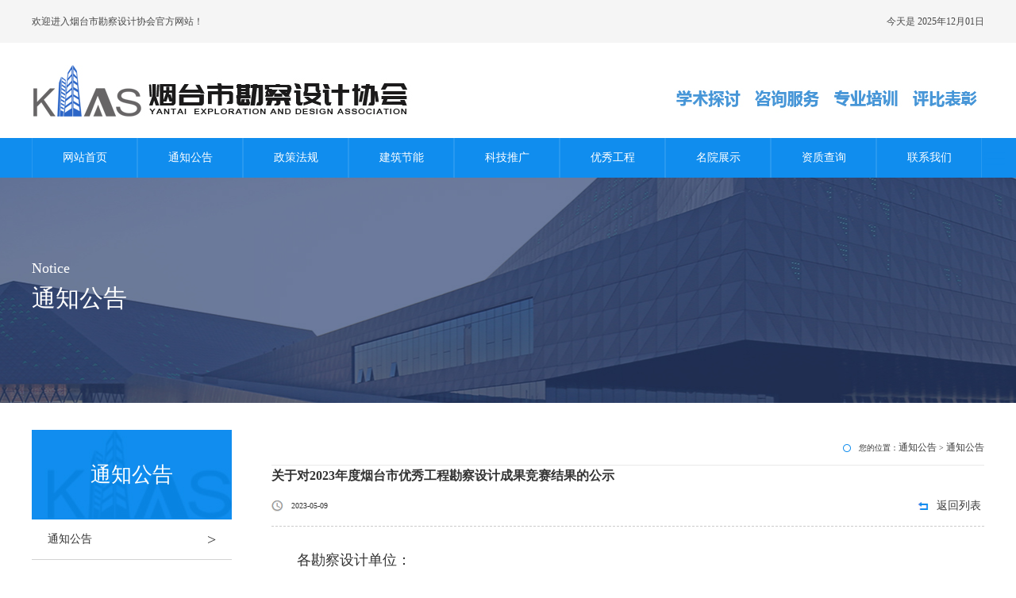

--- FILE ---
content_type: text/html; charset=utf-8
request_url: https://www.ytkcsj.com/show-39-558-1.html
body_size: 3406
content:
<!doctype html>
<html class="no-js">
<head>
<meta charset="utf-8">
<meta http-equiv="X-UA-Compatible" content="IE=edge">
<title>关于对2023年度烟台市优秀工程勘察设计成果竞赛结果的公示 - 通知公告 - 烟台市勘察设计协会</title>
<meta name="viewport" content="width=device-width, initial-scale=1" />
<link rel="stylesheet" href="css/amazeui.min.css">
<link rel="stylesheet" href="css/app.css">
<link rel="stylesheet" href="css/index.css">
<!--[if (gte IE 9)|!(IE)]><!-->
<script src="js/jquery.min.js"></script>
<!--<![endif]-->
<script src="js/amazeui.min.js"></script>
<link rel="stylesheet" href="../../../../css/index.css">
</head>
<body>
<!--[if lte IE 9]>
<p class="browsehappy">你正在使用<strong>过时</strong>的浏览器，Amaze UI 暂不支持。 请 <a
        href="http://browsehappy.com/" target="_blank">升级浏览器</a>
    以获得更好的体验！</p>
<![endif]-->


<div class="top">
<div class="jz">
<div class="tl l">欢迎进入烟台市勘察设计协会官方网站！ </div>
<div class="tr r">今天是 2025年12月01日</div>
</div>
</div>
<div class="head">
<div class="jz">
<a href="https://www.ytkcsj.com" class="l p_sj"><img src="images/logo.jpg" alt=""></a>
<div class="fw r"></div>
</div>
</div>
<div class="nav">
<div class="jz">
<ul class="nav_main">
<li class="yiji_li">
<a class="wh_wbd" href="https://www.ytkcsj.com">网站首页</a>
</li>
<li class="yiji_li">
<a class="wh_wbd" href="https://www.ytkcsj.com/index.php?m=content&c=index&a=lists&catid=29">通知公告</a>
<ul class="nav_c">
<li class="erji_li c">
<a href="https://www.ytkcsj.com/list-39-1.html">通知公告</a>
</li>
<li class="erji_li c">
<a href="https://www.ytkcsj.com/list-40-1.html">行业动态</a>
</li>
<li class="erji_li c">
<a href="https://www.ytkcsj.com/list-42-1.html">办事指南</a>
</li>
</ul>
</li>
<li class="yiji_li">
<a class="wh_wbd" href="https://www.ytkcsj.com/index.php?m=content&c=index&a=lists&catid=68">政策法规</a>
<ul class="nav_c">
<li class="erji_li c">
<a href="https://www.ytkcsj.com/list-69-1.html">国家级</a>
</li>
<li class="erji_li c">
<a href="https://www.ytkcsj.com/list-70-1.html">省部级</a>
</li>
<li class="erji_li c">
<a href="https://www.ytkcsj.com/list-71-1.html">地市级</a>
</li>
</ul>
</li>
<li class="yiji_li">
<a class="wh_wbd" href="https://www.ytkcsj.com/index.php?m=content&c=index&a=lists&catid=35">建筑节能</a>
<ul class="nav_c">
<li class="erji_li c">
<a href="https://www.ytkcsj.com/list-52-1.html">建筑节能</a>
</li>
</ul>
</li>
<li class="yiji_li">
<a class="wh_wbd" href="https://www.ytkcsj.com/index.php?m=content&c=index&a=lists&catid=55">科技推广</a>
<ul class="nav_c">
<li class="erji_li c">
<a href="https://www.ytkcsj.com/list-56-1.html">科技快讯</a>
</li>
<li class="erji_li c">
<a href="https://www.ytkcsj.com/list-57-1.html">科技成果</a>
</li>
<li class="erji_li c">
<a href="https://www.ytkcsj.com/list-58-1.html">推广与应用</a>
</li>
<li class="erji_li c">
<a href="https://www.ytkcsj.com/list-72-1.html">技术交流</a>
</li>
</ul>
</li>
<li class="yiji_li">
<a class="wh_wbd" href="https://www.ytkcsj.com/index.php?m=content&c=index&a=lists&catid=30">优秀工程</a>
<ul class="nav_c">
<li class="erji_li c">
<a href="https://www.ytkcsj.com/list-59-1.html">建筑工程</a>
</li>
<li class="erji_li c">
<a href="https://www.ytkcsj.com/list-45-1.html">勘察工程</a>
</li>
<li class="erji_li c">
<a href="https://www.ytkcsj.com/list-46-1.html">市政工程</a>
</li>
<li class="erji_li c">
<a href="https://www.ytkcsj.com/list-66-1.html">城市规划</a>
</li>
<li class="erji_li c">
<a href="https://www.ytkcsj.com/list-67-1.html">专项设计</a>
</li>
</ul>
</li>
<li class="yiji_li">
<a class="wh_wbd" href="https://www.ytkcsj.com/index.php?m=content&c=index&a=lists&catid=31">名院展示</a>
<ul class="nav_c">
<li class="erji_li c">
<a href="https://www.ytkcsj.com/list-51-1.html">名院展示</a>
</li>
</ul>
</li>
<li class="yiji_li">
<a class="wh_wbd" href="https://www.ytkcsj.com/index.php?m=content&c=index&a=lists&catid=32">资质查询</a>
<ul class="nav_c">
<li class="erji_li c">
<a href="https://www.ytkcsj.com/list-60-1.html">勘察设计</a>
</li>
<li class="erji_li c">
<a href="https://www.ytkcsj.com/list-48-1.html">设计与施工</a>
</li>
<li class="erji_li c">
<a href="https://www.ytkcsj.com/list-49-1.html">审查机构</a>
</li>
</ul>
</li>
<li class="yiji_li">
<a class="wh_wbd" href="https://www.ytkcsj.com/index.php?m=content&c=index&a=lists&catid=62">联系我们</a>
<ul class="nav_c">
<li class="erji_li c">
<a href="https://www.ytkcsj.com/list-63-1.html">联系我们</a>
</li>
</ul>
</li>
</ul>
</div>
</div>
<nav data-am-widget="menu" class="am-menu  am-menu-dropdown1" data-am-menu-collapse>
<a href="javascript: void(0)" class="am-menu-toggle">
<img src="images/ddh.png" alt="Menu Toggle" />
</a>
<ul class="am-menu-nav am-avg-sm-1 am-collapse">
<li class="am-parent">
<a href="https://www.ytkcsj.com/index.php?m=content&c=index&a=lists&catid=29" class="">通知公告</a>
<ul class="am-menu-sub am-collapse  am-avg-sm-2 ">
<li class="">
<a href="https://www.ytkcsj.com/list-39-1.html" class="">通知公告</a>
</li>
<li class="">
<a href="https://www.ytkcsj.com/list-40-1.html" class="">行业动态</a>
</li>
<li class="">
<a href="https://www.ytkcsj.com/list-42-1.html" class="">办事指南</a>
</li>
</ul>
</li>
<li class="am-parent">
<a href="https://www.ytkcsj.com/index.php?m=content&c=index&a=lists&catid=68" class="">政策法规</a>
<ul class="am-menu-sub am-collapse  am-avg-sm-2 ">
<li class="">
<a href="https://www.ytkcsj.com/list-69-1.html" class="">国家级</a>
</li>
<li class="">
<a href="https://www.ytkcsj.com/list-70-1.html" class="">省部级</a>
</li>
<li class="">
<a href="https://www.ytkcsj.com/list-71-1.html" class="">地市级</a>
</li>
</ul>
</li>
<li class="am-parent">
<a href="https://www.ytkcsj.com/index.php?m=content&c=index&a=lists&catid=35" class="">建筑节能</a>
<ul class="am-menu-sub am-collapse  am-avg-sm-2 ">
<li class="">
<a href="https://www.ytkcsj.com/list-52-1.html" class="">建筑节能</a>
</li>
</ul>
</li>
<li class="am-parent">
<a href="https://www.ytkcsj.com/index.php?m=content&c=index&a=lists&catid=55" class="">科技推广</a>
<ul class="am-menu-sub am-collapse  am-avg-sm-2 ">
<li class="">
<a href="https://www.ytkcsj.com/list-56-1.html" class="">科技快讯</a>
</li>
<li class="">
<a href="https://www.ytkcsj.com/list-57-1.html" class="">科技成果</a>
</li>
<li class="">
<a href="https://www.ytkcsj.com/list-58-1.html" class="">推广与应用</a>
</li>
<li class="">
<a href="https://www.ytkcsj.com/list-72-1.html" class="">技术交流</a>
</li>
</ul>
</li>
<li class="am-parent">
<a href="https://www.ytkcsj.com/index.php?m=content&c=index&a=lists&catid=30" class="">优秀工程</a>
<ul class="am-menu-sub am-collapse  am-avg-sm-2 ">
<li class="">
<a href="https://www.ytkcsj.com/list-59-1.html" class="">建筑工程</a>
</li>
<li class="">
<a href="https://www.ytkcsj.com/list-45-1.html" class="">勘察工程</a>
</li>
<li class="">
<a href="https://www.ytkcsj.com/list-46-1.html" class="">市政工程</a>
</li>
<li class="">
<a href="https://www.ytkcsj.com/list-66-1.html" class="">城市规划</a>
</li>
<li class="">
<a href="https://www.ytkcsj.com/list-67-1.html" class="">专项设计</a>
</li>
</ul>
</li>
<li class="am-parent">
<a href="https://www.ytkcsj.com/index.php?m=content&c=index&a=lists&catid=31" class="">名院展示</a>
<ul class="am-menu-sub am-collapse  am-avg-sm-2 ">
<li class="">
<a href="https://www.ytkcsj.com/list-51-1.html" class="">名院展示</a>
</li>
</ul>
</li>
<li class="am-parent">
<a href="https://www.ytkcsj.com/index.php?m=content&c=index&a=lists&catid=32" class="">资质查询</a>
<ul class="am-menu-sub am-collapse  am-avg-sm-2 ">
<li class="">
<a href="https://www.ytkcsj.com/list-60-1.html" class="">勘察设计</a>
</li>
<li class="">
<a href="https://www.ytkcsj.com/list-48-1.html" class="">设计与施工</a>
</li>
<li class="">
<a href="https://www.ytkcsj.com/list-49-1.html" class="">审查机构</a>
</li>
</ul>
</li>
<li class="am-parent">
<a href="https://www.ytkcsj.com/index.php?m=content&c=index&a=lists&catid=62" class="">联系我们</a>
<ul class="am-menu-sub am-collapse  am-avg-sm-2 ">
<li class="">
<a href="https://www.ytkcsj.com/list-63-1.html" class="">联系我们</a>
</li>
</ul>
</li>
</ul>
</nav>
<div class="bannern c">
<div class="jz c">
<div class="nbnbte">Notice</div>
<div class="nbnbtz">通知公告</div>
</div>
</div>
<div class="n_cont c">
<div class="jz c">
<div class="ny_nav" id="my_sticky">
<div class="wjssbt c">通知公告</div>

<ul class="wjsndh c">
<li class="c">
<a href="https://www.ytkcsj.com/list-39-1.html">
通知公告 <span> > </span>
</a>
</li>
<li class="c">
<a href="https://www.ytkcsj.com/list-40-1.html">
行业动态 <span> > </span>
</a>
</li>
<li class="c">
<a href="https://www.ytkcsj.com/list-42-1.html">
办事指南 <span> > </span>
</a>
</li>
</ul>
</div>
<script>
            $(window).bind('scroll', function () {
                var div_h = $('.ny_nav').height(); // div的高度
                var foot_h = $(".foot").offset().top - $(window).scrollTop(); // foot到顶部的距离
                var con_h = $('.ny_zqw_chb').offset().top - $(window).scrollTop(); // con到顶部的距离
                if(con_h <= 0){
                    $('#my_sticky').addClass('ny_nav_chb');
                    if(foot_h - div_h <= 0){
                        $('#my_sticky').css({
                            'top':'auto',
                            'bottom':$(window).height() - foot_h
                        })
                    }else{
                        $('#my_sticky').css({
                            'top':'0',
                            'bottom':'auto'
                        })
                    }
                }else{
                    $('#my_sticky').removeClass('ny_nav_chb');
                }
            });
        </script>
<div class="ny_zqw ny_zqw_chb">
<div class="nw_top">
<span class="top_tzbt l"></span>
<span class="top_mbx r">您的位置：<a href="https://www.ytkcsj.com/index.php?m=content&c=index&a=lists&catid=29">通知公告</a> > <a href="https://www.ytkcsj.com/list-39-1.html">通知公告</a></span>
</div><!--内页正文-->
<div class="bjbld">
    <div class="xqbt">关于对2023年度烟台市优秀工程勘察设计成果竞赛结果的公示</div>
    <div class="xqbtnm">
        <div class="xqbrq">
            <span class="rqds l">2023-05-09</span>
            <span class="ckrs l"><b style="font-weight:100;" id="hits"></b></span>
            <a href="javascript:history.go(-1);" class="ybfh r">返回列表</a>
        </div>
    </div>
    <div class="xqxq">
        <p class="MsoNormal" align="left" style="font-size:medium;white-space:normal;line-height:22.5pt;background:white;">
	<span style="font-size:18px;line-height:2.5;">各勘察设计单位：&nbsp;</span><br />
<span style="font-size:18px;line-height:2.5;">&nbsp; &nbsp; &nbsp; &nbsp; 根据《关于开展2023年度烟台市优秀工程勘察设计成果竞赛的通知》要求，经专家评审，评选出一等奖38项；二等奖70项：三等奖101项；优秀奖43项，现将竞赛结果予以公示，公示期：2023年5月9日至15日。</span><br />
<span style="font-size:18px;line-height:2.5;">&nbsp; &nbsp; &nbsp; &nbsp; 任何单位和个人对公示事项有异议的，可在公示期间实事求是地向烟台市勘察设计协会书面反映、举报。以单位名义反映情况的，应加盖单位公章；以个人名义反映情况的，应署真实姓名和联系电话。&nbsp;</span><br />
<span style="font-size:18px;line-height:2.5;">&nbsp; &nbsp; &nbsp; &nbsp; 联系地址：烟台市莱山区港城东大街1295号百伟国际大厦A座10楼&nbsp;</span><br />
<span style="font-size:18px;line-height:2.5;">&nbsp; &nbsp; &nbsp; &nbsp; 联系人：谭朋，电话：2150870&nbsp;</span><br />
<span style="font-size:18px;line-height:2.5;">&nbsp; &nbsp; &nbsp; &nbsp; &nbsp;邮箱：yantaikcsj@126.com</span><br />
<span style="font-size:18px;line-height:2.5;">&nbsp; &nbsp; 附件：<a href="https://www.ytkcsj.com/uploadfile/2023/0509/20230509083426855.pdf">2023年竞赛结果公示名单.pdf</a><br />
</span><br />
<span style="font-size:18px;line-height:2.5;">&nbsp; &nbsp; &nbsp; &nbsp; &nbsp; &nbsp; &nbsp; &nbsp; &nbsp; &nbsp; &nbsp; &nbsp; &nbsp; &nbsp; &nbsp; &nbsp; &nbsp; &nbsp; &nbsp; &nbsp; &nbsp; &nbsp; &nbsp; &nbsp; &nbsp; &nbsp; &nbsp; &nbsp; &nbsp; &nbsp; &nbsp;</span><br />
<span style="font-size:18px;line-height:2.5;">&nbsp; &nbsp; &nbsp; &nbsp; &nbsp; &nbsp; &nbsp; &nbsp; &nbsp; &nbsp; &nbsp; &nbsp; &nbsp; &nbsp; &nbsp; &nbsp; &nbsp; &nbsp; &nbsp; &nbsp; &nbsp; &nbsp; &nbsp; &nbsp; &nbsp; &nbsp; &nbsp; &nbsp; &nbsp; &nbsp; &nbsp; &nbsp; &nbsp; &nbsp; &nbsp; &nbsp; &nbsp; &nbsp; 烟台市勘察设计协会&nbsp;</span><br />
<span style="font-size:18px;line-height:2.5;">&nbsp; &nbsp; &nbsp; &nbsp; &nbsp; &nbsp; &nbsp; &nbsp; &nbsp; &nbsp; &nbsp; &nbsp; &nbsp; &nbsp; &nbsp; &nbsp; &nbsp; &nbsp; &nbsp; &nbsp; &nbsp; &nbsp; &nbsp; &nbsp; &nbsp; &nbsp; &nbsp; &nbsp; &nbsp; &nbsp; &nbsp; &nbsp; &nbsp; &nbsp; &nbsp; &nbsp; &nbsp; &nbsp; &nbsp; &nbsp;2023年5月9日</span> 
</p>    </div>
    <div class="xypxq">
        <a href="https://www.ytkcsj.com/show-39-557-1.html" class="sypa l" ><b>上一篇：</b>关于开展2023年度烟台市优秀工程 勘察设计成果竞赛的通知</a> 
        <a href="https://www.ytkcsj.com/show-39-559-1.html" class="xypa r"><b>下一篇：</b> 关于召开“烟台市建筑与市政工程高品质防水革新研讨会暨《建筑与市政工程防水通用规范》宣贯会”的通知 </a>
    </div>
</div>
<!--内页正文-->
</div>
</div>
</div>
<script language="JavaScript" src="https://www.ytkcsj.com/api.php?op=count&id=558&modelid=1"></script>
<div class="foot">
        <div class="jz">
            <div class="ssnb">
                <ul class="dbdh l">
                                                            <li>
                        <a href="https://www.ytkcsj.com/index.php?m=content&c=index&a=lists&catid=29">通知公告</a>
                    </li>
                                        <li>
                        <a href="https://www.ytkcsj.com/index.php?m=content&c=index&a=lists&catid=68">政策法规</a>
                    </li>
                                        <li>
                        <a href="https://www.ytkcsj.com/index.php?m=content&c=index&a=lists&catid=35">建筑节能</a>
                    </li>
                                        <li>
                        <a href="https://www.ytkcsj.com/index.php?m=content&c=index&a=lists&catid=55">科技推广</a>
                    </li>
                                        <li>
                        <a href="https://www.ytkcsj.com/index.php?m=content&c=index&a=lists&catid=30">优秀工程</a>
                    </li>
                                        <li>
                        <a href="https://www.ytkcsj.com/index.php?m=content&c=index&a=lists&catid=31">名院展示</a>
                    </li>
                                        <li>
                        <a href="https://www.ytkcsj.com/index.php?m=content&c=index&a=lists&catid=32">资质查询</a>
                    </li>
                                        <li>
                        <a href="https://www.ytkcsj.com/index.php?m=content&c=index&a=lists&catid=62">联系我们</a>
                    </li>
                                        
                </ul>

                <div class="hhan r">
                    <a href="#"><img src="images/1_101.png" alt=""></a>
                </div>
            </div>
            <div class="egwm">
                <img src="images/1_104.jpg" class="ewmtpw" alt="二维码">
                <div class="lxfsa">
                    <span class="ytbts">烟台市勘察设计协会</span>
                    <span class="ytbta">电话：0535-2150870</span>
                    <span class="ytbta">传真：0535-2150870</span>
                    <span class="ytbta">邮箱：yantaikcsj@126.com</span>
                    <span class="ytbta">地址：山东省烟台市莱山区港城东大街1295号百伟国际大厦A座703室 </span>
                </div>
            </div>
            <div class="dbxx">Copyright © 烟台市勘察设计协会 2020    <a href="https://beian.miit.gov.cn/" target="_blank">备案号：鲁ICP备11031714号</a> &nbsp;&nbsp;<a href="http://www.68bee.com" target="_blank">网站建设：蜂图网络</a> &nbsp;&nbsp;<a href="http://www.ytkjsj.com" target="_blank">旧版网站</a></div>
        </div>
    </div>

--- FILE ---
content_type: text/css
request_url: https://www.ytkcsj.com/css/app.css
body_size: 802
content:
*{
    margin: 0;
    padding: 0;
    list-style: none;
    text-decoration: none;
    font-family: "Microsoft YaHei";
}
.clearfix, .c {
    zoom: 1;
    clear: both;
}
.clearfix:after, .clearfix:before, .c:after, .c:before {
    display: table;
    content: "";
}
.clearfix:after, .c:after {
    clear: both;
}
.l{
    float: left;}
.r{
    float: right;
}
.jz{
    width: 1200px;
    margin: 0 auto;
}
a{color: #3C3C3C; font-size: 14px; font-family: "微软雅黑";}
/* Write your styles */
.am-tab-panel_more{
    font-size: 12px;
    width: 100px;
    height: 32px;
    line-height: 30px;
    text-align: center;
    border: 1px solid #EEEEEE;
    -webkit-transition: all 0.4s;
    -moz-transition: all 0.4s;
    -ms-transition: all 0.4s;
    -o-transition: all 0.4s;
    transition: all 0.4s;
}
.am-tab-panel_more:hover{
    background-color: #108dee;
    color: #ffffff;
}
.am-tab-panel_more span{
    font-family: SimSun;
}


--- FILE ---
content_type: text/css
request_url: https://www.ytkcsj.com/css/index.css
body_size: 12612
content:
/*页码*/
#yema {height: 25px;clear: both;text-align: center;margin-top: 50px;}
#yema .pages a { vertical-align: middle; font-size: 14px; font-family: "Microsoft YaHei"; width: 25px; height: 25px; line-height: 25px; text-align: center; border: 1px solid #C6C6C6;/* background-color: #c6c6c6; */ color: #333; display: inline-block; -webkit-transition: all 0.5s; -moz-transition: all 0.5s; -ms-transition: all 0.5s; -o-transition: all 0.5s; transition: all 0.5s;  }
#yema .pages span {  vertical-align: middle;  color: #ffffff;  width: 27px;  height: 27px;  line-height: 27px;  background-color: #c62b26;  display: inline-block;  font-size: 14px;
}
/*页码*/
/*详情页*/
.about_con p{  color: #666;  font-size: 14px;  line-height: 28px;  margin-bottom: 16px;  }
.about_name{  text-align: center;  padding-bottom: 20px;  font-size: 16px;  color: #333333;  }
.about-con {  text-align: center;  font-size: 14px;  margin-bottom: 15px;  color: #666666;  }
.about_title {  border-bottom: 1px solid #CCCCCC;  }
.about_con_bottom {  width: 1000px;  margin: 0 auto;  padding: 10px; /* border-top: 1px solid #ccc; */  }
.about_con_fanye {  font-size: 14px;  line-height: 26px;  color: #333;  float: left;  }
.about_con_fanye a {  color: #333;  -webkit-transition: all 0.3s;  -moz-transition: all 0.3s;  -ms-transition: all 0.3s;  -o-transition: all 0.3s;  transition: all 0.3s;  }
.about_con_fanye a:hover{  color: #C20D23;  }
.about_fx {  float: right;  }
/*详情页*/
/*图片效果一*/
.chbimgbox{  height: 300px;  width: 300px;  }
.chbimg{overflow: hidden;position: relative;height: 300px;width: 300px;}
.chbimg img{-webkit-transform:scale(1);-moz-transform:scale(1);-o-transform:scale(1);-ms-transform:scale(1);transform:scale(1);-webkit-transition: all 1s;-moz-transition: all 1s;-ms-transition: all 1s;-o-transition: all 1s;transition: all 1s;}
.chbimgbg{ position: absolute; width: 300px; height: 300px; top: 0; background-color: #ccc; opacity: 0; filter:alpha(opacity=0); -webkit-transition: all 1s; -moz-transition: all 1s; -ms-transition: all 1s; -o-transition: all 1s; transition: all 1s;}
.chbimgbox:hover .chbimg img{-webkit-transform:scale(1.1);-moz-transform:scale(1.1);-o-transform:scale(1.1);-ms-transform:scale(1.1);transform:scale(1.1);}
.chbimg:hover .chbimgbg{opacity: 0.8;filter:alpha(opacity=80);}
.chbimgtitle{ position: absolute; top: -10%; text-align: center; left: 0; right: 0; color: #000000; font-size: 14px; -webkit-transition: all 0.2s; -moz-transition: all 0.2s; -ms-transition: all 0.2s; -o-transition: all 0.2s; transition: all 0.2s;}
.chbimg:hover .chbimgtitle{ top: 30%; -webkit-transition: all 0.3s 0.8s; -moz-transition: all 0.3s 0.8s; -ms-transition: all 0.3s 0.8s; -o-transition: all 0.3s 0.8s; transition: all 0.3s 0.8s;}
.chbimgmore{ position: absolute; bottom: -10%; text-align: center; left: 0; right: 0; -webkit-transition: all 0.2s; -moz-transition: all 0.2s; -ms-transition: all 0.2s; -o-transition: all 0.2s; transition: all 0.2s;}
.chbimgmore a{padding: 2px 6px;color: #ff0000;font-size: 14px;border: 1px solid #ff0000;}
.chbimg:hover .chbimgmore{ bottom: 30%; -webkit-transition: all 0.3s 0.8s; -moz-transition: all 0.3s 0.8s; -ms-transition: all 0.3s 0.8s; -o-transition: all 0.3s 0.8s; transition: all 0.3s 0.8s;}
/*图片效果一*/
/*图片效果二*/
.case-content{overflow:hidden;margin:80px auto 0 auto;width:1200px}
.case-item{float:left;margin:30px 40px;margin-bottom:20px}
.ih-item{position:relative;-webkit-transition:all .35s ease-in-out;-moz-transition:all .35s ease-in-out;transition:all .35s ease-in-out}
.ih-item,.ih-item *{-webkit-box-sizing:border-box;-moz-box-sizing:border-box;box-sizing:border-box}
.ih-item a{color:#333}
.ih-item a:hover{text-decoration:none}
.ih-item img{width:100%;height:100%}
.ih-item.circle,.ih-item.circle .img{position:relative;width:210px;height:210px;border-radius:50%}
.ih-item.circle .img:before{position:absolute;display:block;content:'';width:100%;height:100%;border-radius:50%;box-shadow:inset 0 0 0 16px rgba(255,255,255,.6),0 1px 2px rgba(0,0,0,.3);-webkit-transition:all .35s ease-in-out;-moz-transition:all .35s ease-in-out;transition:all .35s ease-in-out}
.ih-item.circle .img img{border-radius:50%}
.ih-item.circle .info{position:absolute;top:0;bottom:0;left:0;right:0;text-align:center;border-radius:50%;-webkit-backface-visibility:hidden;backface-visibility:hidden}
.ih-item.square{position:relative;width:316px;height:216px;border:8px solid #fff;box-shadow:1px 1px 3px rgba(0,0,0,.3)}
.ih-item.square .info{position:absolute;top:0;bottom:0;left:0;right:0;text-align:center;-webkit-backface-visibility:hidden;backface-visibility:hidden}
.ih-item.circle.effect1 .spinner{width:220px;height:220px;border:10px solid #ecab18;border-right-color:#1ad280;border-bottom-color:#1ad280;border-radius:50%;-webkit-transition:all .8s ease-in-out;-moz-transition:all .8s ease-in-out;transition:all .8s ease-in-out}
.ih-item.circle.effect1 .img{position:absolute;top:10px;bottom:0;left:10px;right:0;width:auto;height:auto}
.ih-item.circle.effect1 .img:before{display:none}
.ih-item.circle.effect1.colored .info{background:#1a4a72;background:rgba(26,74,114,.6)}
.ih-item.circle.effect1 .info{top:10px;bottom:0;left:10px;right:0;background:#333;background:rgba(0,0,0,.6);opacity:0;-webkit-transition:all .8s ease-in-out;-moz-transition:all .8s ease-in-out;transition:all .8s ease-in-out}
.ih-item.circle.effect1 .info h3{color:#fff;text-transform:uppercase;position:relative;letter-spacing:2px;font-size:24px;margin:0 30px;padding:55px 0 0;height:110px;text-shadow:0 0 1px white,0 1px 2px rgba(0,0,0,.3)}
.ih-item.circle.effect1 .info p{color:#bbb;padding:10px 5px;font-style:italic;margin:0 30px;font-size:12px;border-top:1px solid rgba(255,255,255,.5)}
.ih-item.circle.effect1 a:hover .spinner{-webkit-transform:rotate(180deg);-moz-transform:rotate(180deg);-ms-transform:rotate(180deg);-o-transform:rotate(180deg);transform:rotate(180deg)}
.ih-item.circle.effect1 a:hover .info{opacity:1}
/*图片效果二*/
/*图片效果三*/
.da-thumbs {list-style: none;width: 984px;position: relative;margin: 20px auto;padding: 0;}
.da-thumbs li {float: left;margin: 5px;background: #fff;padding: 8px;position: relative;box-shadow: 0 1px 3px rgba(0,0,0,0.1);}
.da-thumbs li a, .da-thumbs li a img {display: block;position: relative;}
.da-thumbs li a {overflow: hidden;}
.da-thumbs li a div {position: absolute;background: #333;background: rgba(75,75,75,0.7);width: 100%;height: 100%;}
.da-thumbs li a div span { display: block; padding: 10px 0; margin: 40px 20px 20px 20px; text-transform: uppercase; font-weight: normal; color: rgba(255,255,255,0.9); text-shadow: 1px 1px 1px rgba(0,0,0,0.2); border-bottom: 1px solid rgba(255,255,255,0.5); box-shadow: 0 1px 0 rgba(0,0,0,0.1), 0 -10px 0 rgba(255,255,255,0.3);}
.container{width: 100%;position: relative;min-height: 350px;}
.clr{clear: both;padding: 0;height: 0;margin: 0;}
.container > header{margin: 10px;padding: 20px 10px 10px 10px;position: relative;display: block;text-shadow: 1px 1px 1px rgba(0,0,0,0.2);text-align: center;}
.container > header > span{ font-family: 'Alegreya SC', Georgia, serif; font-size: 20px; line-height: 20px; display: block; font-weight: 400; font-style: italic; color: #719dab; text-shadow: 1px 1px 1px rgba(0,0,0,0.1);}
.container > header h1{ font-size: 40px; line-height: 40px; margin: 0; position: relative; font-weight: 300; color: #498ea5; padding: 5px 0px; text-shadow: 1px 1px 1px rgba(255,255,255,0.7);}
.container > header h1 span{font-weight: 700;}
.container > header h2{ font-size: 14px; font-weight: 300; letter-spacing: 2px; text-transform: uppercase; margin: 0; padding: 15px 0 5px 0; color: #6190ca; text-shadow: 1px 1px 1px rgba(255,255,255,0.7);}
.container > header p{font-style: italic;color: #aaa;text-shadow: 1px 1px 1px rgba(255,255,255,0.7);}
/*图片效果三*/
/*图片效果4*/
.twentytwenty-horizontal .twentytwenty-handle:before, .twentytwenty-horizontal .twentytwenty-handle:after, .twentytwenty-vertical .twentytwenty-handle:before, .twentytwenty-vertical .twentytwenty-handle:after { content: " "; display: block; background: white; position: absolute; z-index: 30; -webkit-box-shadow: 0px 0px 12px rgba(51, 51, 51, 0.5); -moz-box-shadow: 0px 0px 12px rgba(51, 51, 51, 0.5); box-shadow: 0px 0px 12px rgba(51, 51, 51, 0.5); }
.twentytwenty-horizontal .twentytwenty-handle:before, .twentytwenty-horizontal .twentytwenty-handle:after { width: 3px; height: 9999px; left: 50%; margin-left: -1.5px; }
.twentytwenty-vertical .twentytwenty-handle:before, .twentytwenty-vertical .twentytwenty-handle:after {width: 9999px;height: 3px;top: 50%;margin-top: -1.5px; }
.twentytwenty-before-label, .twentytwenty-after-label, .twentytwenty-overlay {position: absolute;top: 0;width: 100%;height: 100%; }
.twentytwenty-before-label, .twentytwenty-after-label, .twentytwenty-overlay {-webkit-transition-duration: 0.5s;-moz-transition-duration: 0.5s;transition-duration: 0.5s; }
.twentytwenty-before-label, .twentytwenty-after-label {-webkit-transition-property: opacity;-moz-transition-property: opacity;transition-property: opacity; }
.twentytwenty-before-label:before, .twentytwenty-after-label:before {color: white;font-size: 13px;letter-spacing: 0.1em; }
.twentytwenty-before-label:before, .twentytwenty-after-label:before {position: absolute;background: rgba(255, 255, 255, 0.2);line-height: 38px;padding: 0 20px;-webkit-border-radius: 2px;-moz-border-radius: 2px;border-radius: 2px; }
.twentytwenty-horizontal .twentytwenty-before-label:before, .twentytwenty-horizontal .twentytwenty-after-label:before {top: 50%;margin-top: -19px; }
.twentytwenty-vertical .twentytwenty-before-label:before, .twentytwenty-vertical .twentytwenty-after-label:before {left: 50%;margin-left: -45px;text-align: center;width: 90px; }
.twentytwenty-left-arrow, .twentytwenty-right-arrow, .twentytwenty-up-arrow, .twentytwenty-down-arrow {width: 0;height: 0;border: 6px inset transparent;position: absolute; }
.twentytwenty-left-arrow, .twentytwenty-right-arrow {top: 50%;margin-top: -6px; }
.twentytwenty-up-arrow, .twentytwenty-down-arrow {left: 50%;margin-left: -6px; }
.twentytwenty-container {-webkit-box-sizing: content-box;-moz-box-sizing: content-box;box-sizing: content-box;z-index: 0;overflow: hidden;position: relative;-webkit-user-select: none;-moz-user-select: none; }
.twentytwenty-container img {max-width: 100%;position: absolute;top: 0;display: block; }
.twentytwenty-container.active .twentytwenty-overlay, .twentytwenty-container.active :hover.twentytwenty-overlay {background: rgba(0, 0, 0, 0); }
.twentytwenty-container.active .twentytwenty-overlay .twentytwenty-before-label,
.twentytwenty-container.active .twentytwenty-overlay .twentytwenty-after-label, .twentytwenty-container.active :hover.twentytwenty-overlay .twentytwenty-before-label,
.twentytwenty-container.active :hover.twentytwenty-overlay .twentytwenty-after-label { opacity: 0; }
.twentytwenty-container * {-webkit-box-sizing: content-box;-moz-box-sizing: content-box;box-sizing: content-box; }
.twentytwenty-before-label {opacity: 0; }
.twentytwenty-before-label:before {content: "Before"; }
.twentytwenty-after-label {opacity: 0; }
.twentytwenty-after-label:before {content: "After"; }
.twentytwenty-horizontal .twentytwenty-before-label:before {left: 10px; }
.twentytwenty-horizontal .twentytwenty-after-label:before {right: 10px; }
.twentytwenty-vertical .twentytwenty-before-label:before {top: 10px; }
.twentytwenty-vertical .twentytwenty-after-label:before {bottom: 10px; }
.twentytwenty-overlay {-webkit-transition-property: background;-moz-transition-property: background;transition-property: background;background: rgba(0, 0, 0, 0);z-index: 25; }
.twentytwenty-overlay:hover {background: rgba(0, 0, 0, 0.5); }
.twentytwenty-overlay:hover .twentytwenty-after-label {opacity: 1; }
.twentytwenty-overlay:hover .twentytwenty-before-label {opacity: 1; }
.twentytwenty-before {z-index: 20; }
.twentytwenty-after {z-index: 10; }
.twentytwenty-handle { height: 38px; width: 38px; position: absolute; left: 50%; top: 50%; margin-left: -22px; margin-top: -22px; border: 3px solid white; -webkit-border-radius: 1000px; -moz-border-radius: 1000px; border-radius: 1000px; -webkit-box-shadow: 0px 0px 12px rgba(51, 51, 51, 0.5); -moz-box-shadow: 0px 0px 12px rgba(51, 51, 51, 0.5); box-shadow: 0px 0px 12px rgba(51, 51, 51, 0.5); z-index: 40; cursor: pointer; }
.twentytwenty-horizontal .twentytwenty-handle:before { bottom: 50%; margin-bottom: 22px; -webkit-box-shadow: 0 3px 0 white, 0px 0px 12px rgba(51, 51, 51, 0.5); -moz-box-shadow: 0 3px 0 white, 0px 0px 12px rgba(51, 51, 51, 0.5); box-shadow: 0 3px 0 white, 0px 0px 12px rgba(51, 51, 51, 0.5); }
.twentytwenty-horizontal .twentytwenty-handle:after { top: 50%; margin-top: 22px; -webkit-box-shadow: 0 -3px 0 white, 0px 0px 12px rgba(51, 51, 51, 0.5); -moz-box-shadow: 0 -3px 0 white, 0px 0px 12px rgba(51, 51, 51, 0.5); box-shadow: 0 -3px 0 white, 0px 0px 12px rgba(51, 51, 51, 0.5); }
.twentytwenty-vertical .twentytwenty-handle:before { left: 50%; margin-left: 22px; -webkit-box-shadow: 3px 0 0 white, 0px 0px 12px rgba(51, 51, 51, 0.5); -moz-box-shadow: 3px 0 0 white, 0px 0px 12px rgba(51, 51, 51, 0.5); box-shadow: 3px 0 0 white, 0px 0px 12px rgba(51, 51, 51, 0.5); }
.twentytwenty-vertical .twentytwenty-handle:after { right: 50%; margin-right: 22px; -webkit-box-shadow: -3px 0 0 white, 0px 0px 12px rgba(51, 51, 51, 0.5); -moz-box-shadow: -3px 0 0 white, 0px 0px 12px rgba(51, 51, 51, 0.5); box-shadow: -3px 0 0 white, 0px 0px 12px rgba(51, 51, 51, 0.5); }
.twentytwenty-left-arrow {border-right: 6px solid white;left: 50%;margin-left: -17px; }
.twentytwenty-right-arrow {border-left: 6px solid white;right: 50%;margin-right: -17px; }
.twentytwenty-up-arrow {border-bottom: 6px solid white;top: 50%;margin-top: -17px; }
.twentytwenty-down-arrow {border-top: 6px solid white;bottom: 50%;margin-bottom: -17px; }

.row {width: 100%;margin-left: auto;margin-right: auto;margin-top: 0;margin-bottom: 0;max-width: 62.5em;*zoom: 1;}
.row:before, .row:after {content: " ";display: table;}
.row:after {clear: both;}
.row.collapse .column, .row.collapse .columns {position: relative;padding-left: 0;padding-right: 0;float: left;}
.row .row {width: auto;margin-left: -0.9375em;margin-right: -0.9375em;margin-top: 0;margin-bottom: 0;max-width: none;*zoom: 1;}
.row .row:before, .row .row:after {content: " ";display: table;}
.row .row:after {clear: both;}
.row .row.collapse {width: auto;margin: 0;max-width: none;*zoom: 1;}
.row .row.collapse:before, .row .row.collapse:after {content: " ";display: table;}
.row .row.collapse:after {clear: both;}
.column, .columns {position: relative;padding-left: 0.9375em;padding-right: 0.9375em;width: 100%;float: left;}
@media only screen {
    .column,
    .columns {
        position: relative;
        padding-left: 0.9375em;
        padding-right: 0.9375em;
        float: left;
    }

    .small-1 {
        position: relative;
        width: 8.33333%;
    }

    .small-2 {
        position: relative;
        width: 16.66667%;
    }

    .small-3 {
        position: relative;
        width: 25%;
    }

    .small-4 {
        position: relative;
        width: 33.33333%;
    }

    .small-5 {
        position: relative;
        width: 41.66667%;
    }

    .small-6 {
        position: relative;
        width: 50%;
    }

    .small-7 {
        position: relative;
        width: 58.33333%;
    }

    .small-8 {
        position: relative;
        width: 66.66667%;
    }

    .small-9 {
        position: relative;
        width: 75%;
    }

    .small-10 {
        position: relative;
        width: 83.33333%;
    }

    .small-11 {
        position: relative;
        width: 91.66667%;
    }

    .small-12 {
        position: relative;
        width: 100%;
    }

    .small-offset-0 {
        position: relative;
        margin-left: 0%;
    }

    .small-offset-1 {
        position: relative;
        margin-left: 8.33333%;
    }

    .small-offset-2 {
        position: relative;
        margin-left: 16.66667%;
    }

    .small-offset-3 {
        position: relative;
        margin-left: 25%;
    }

    .small-offset-4 {
        position: relative;
        margin-left: 33.33333%;
    }

    .small-offset-5 {
        position: relative;
        margin-left: 41.66667%;
    }

    .small-offset-6 {
        position: relative;
        margin-left: 50%;
    }

    .small-offset-7 {
        position: relative;
        margin-left: 58.33333%;
    }

    .small-offset-8 {
        position: relative;
        margin-left: 66.66667%;
    }

    .small-offset-9 {
        position: relative;
        margin-left: 75%;
    }

    .small-offset-10 {
        position: relative;
        margin-left: 83.33333%;
    }

    [class*="column"] + [class*="column"]:last-child {
        float: right;
    }

    [class*="column"] + [class*="column"].end {
        float: left;
    }

    .column.small-centered,
    .columns.small-centered {
        position: relative;
        margin-left: auto;
        margin-right: auto;
        float: none !important;
    }
}
/* Styles for screens that are atleast 768px; */
@media only screen and (min-width: 768px) {
    .large-1 {
        position: relative;
        width: 8.33333%;
    }

    .large-2 {
        position: relative;
        width: 16.66667%;
    }

    .large-3 {
        position: relative;
        width: 25%;
    }

    .large-4 {
        position: relative;
        width: 33.33333%;
    }

    .large-5 {
        position: relative;
        width: 41.66667%;
    }

    .large-6 {
        position: relative;
        width: 50%;
    }

    .large-7 {
        position: relative;
        width: 58.33333%;
    }

    .large-8 {
        position: relative;
        width: 66.66667%;
    }

    .large-9 {
        position: relative;
        width: 75%;
    }

    .large-10 {
        position: relative;
        width: 83.33333%;
    }

    .large-11 {
        position: relative;
        width: 91.66667%;
    }

    .large-12 {
        position: relative;
        width: 100%;
    }

    .row .large-offset-0 {
        position: relative;
        margin-left: 0%;
    }

    .row .large-offset-1 {
        position: relative;
        margin-left: 8.33333%;
    }

    .row .large-offset-2 {
        position: relative;
        margin-left: 16.66667%;
    }

    .row .large-offset-3 {
        position: relative;
        margin-left: 25%;
    }

    .row .large-offset-4 {
        position: relative;
        margin-left: 33.33333%;
    }

    .row .large-offset-5 {
        position: relative;
        margin-left: 41.66667%;
    }

    .row .large-offset-6 {
        position: relative;
        margin-left: 50%;
    }

    .row .large-offset-7 {
        position: relative;
        margin-left: 58.33333%;
    }

    .row .large-offset-8 {
        position: relative;
        margin-left: 66.66667%;
    }

    .row .large-offset-9 {
        position: relative;
        margin-left: 75%;
    }

    .row .large-offset-10 {
        position: relative;
        margin-left: 83.33333%;
    }

    .row .large-offset-11 {
        position: relative;
        margin-left: 91.66667%;
    }

    .push-1 {
        position: relative;
        left: 8.33333%;
        right: auto;
    }

    .pull-1 {
        position: relative;
        right: 8.33333%;
        left: auto;
    }

    .push-2 {
        position: relative;
        left: 16.66667%;
        right: auto;
    }

    .pull-2 {
        position: relative;
        right: 16.66667%;
        left: auto;
    }

    .push-3 {
        position: relative;
        left: 25%;
        right: auto;
    }

    .pull-3 {
        position: relative;
        right: 25%;
        left: auto;
    }

    .push-4 {
        position: relative;
        left: 33.33333%;
        right: auto;
    }

    .pull-4 {
        position: relative;
        right: 33.33333%;
        left: auto;
    }

    .push-5 {
        position: relative;
        left: 41.66667%;
        right: auto;
    }

    .pull-5 {
        position: relative;
        right: 41.66667%;
        left: auto;
    }

    .push-6 {
        position: relative;
        left: 50%;
        right: auto;
    }

    .pull-6 {
        position: relative;
        right: 50%;
        left: auto;
    }

    .push-7 {
        position: relative;
        left: 58.33333%;
        right: auto;
    }

    .pull-7 {
        position: relative;
        right: 58.33333%;
        left: auto;
    }

    .push-8 {
        position: relative;
        left: 66.66667%;
        right: auto;
    }

    .pull-8 {
        position: relative;
        right: 66.66667%;
        left: auto;
    }

    .push-9 {
        position: relative;
        left: 75%;
        right: auto;
    }

    .pull-9 {
        position: relative;
        right: 75%;
        left: auto;
    }

    .push-10 {
        position: relative;
        left: 83.33333%;
        right: auto;
    }

    .pull-10 {
        position: relative;
        right: 83.33333%;
        left: auto;
    }

    .push-11 {
        position: relative;
        left: 91.66667%;
        right: auto;
    }

    .pull-11 {
        position: relative;
        right: 91.66667%;
        left: auto;
    }

    .column.large-centered,
    .columns.large-centered {
        position: relative;
        margin-left: auto;
        margin-right: auto;
        float: none !important;
    }

    .column.large-uncentered,
    .columns.large-uncentered {
        margin-left: 0;
        margin-right: 0;
        float: left !important;
    }

    .column.large-uncentered.opposite,
    .columns.large-uncentered.opposite {
        float: right !important;
    }
}
/*图片效果4*/
/*图片效果5*/
.view { width: 300px; height: 200px; margin: 10px; border: 5px solid rgb(255, 255, 255); overflow: hidden; position: relative; text-align: center; box-shadow: 0px 0px 5px rgb(170, 170, 170); cursor: default; }
.view .mask, .view .content { width: 300px; height: 200px; position: absolute; overflow: hidden; top: 0px; left: 0px; }
.view img { display: block; position: relative; }
.effect img { opacity:1; -moz-transform:scale(1,1); -webkit-transform:scale(1,1); -o-transform:scale(1,1); -ms-transform:scale(1,1); transform:scale(1,1); -webkit-transition: all 0.2s ease-in; -moz-transition: all 0.2s ease-in; -o-transition: all 0.2s ease-in; -ms-transition: all 0.2s ease-in; transition: all 0.2s ease-in;}
.effect .mask { opacity:0; overflow:visible; border-color:rgba(0,0,0,0.7) transparent transparent transparent; border-style:solid; border-width:150px; width:0; height:0; -moz-transform:translateY(-125px); -webkit-transform:translateY(-125px); -o-transform:translateY(-125px); -ms-transform:translateY(-125px); transform:translateY(-125px); -moz-transition: -moz-transform 0.2s 0.1s ease-out, opacity 0.3s ease-in-out; -webkit-transition: -webkit-transform 0.2s 0.1s ease-out, opacity 0.3s ease-in-out; -o-transition: -o-transform 0.2s 0.1s ease-out, opacity 0.3s ease-in-out; -ms-transition: -ms-transform 0.2s 0.1s ease-out, opacity 0.3s ease-in-out; transition: transform 0.2s 0.1s ease-out, opacity 0.3s ease-in-out;}
.effect a.info { opacity:0; -moz-transform:translateY(-125px); -webkit-transform:translateY(-125px); -o-transform:translateY(-125px); -ms-transform:translateY(-125px); transform:translateY(-125px); -moz-transition: -moz-transform 0.3s ease-in, opacity 0.1s ease-in-out; -webkit-transition: -webkit-transform 0.3s ease-in, opacity 0.1s ease-in-out; -o-transition: -o-transform 0.3s ease-in, opacity 0.1s ease-in-out; -ms-transition: -ms-transform 0.3s ease-in, opacity 0.1s ease-in-out; transition: transform 0.3s ease-in, opacity 0.1s ease-in-out;}
.effect:hover img { opacity:0.7; -moz-transform:scale(2,2); -webkit-transform:scale(2,2); -o-transform:scale(2,2); -ms-transform:scale(2,2); transform:scale(2,2);}
.effect:hover .mask { opacity: 1; -webkit-transform: translateY(0px); -moz-transform: translateY(0px); -o-transform: translateY(0px); -ms-transform: translateY(0px); transform: translateY(0px);}
.effect:hover a.info { opacity:1; -moz-transform:translateY(100px); -webkit-transform:translateY(100px); -o-transform:translateY(100px); -ms-transform:translateY(100px); transform:translateY(100px);}
.second-effect .mask { opacity: 0; overflow:visible; border:0px solid rgba(0,0,0,0.7); -moz-box-sizing:border-box; -webkit-box-sizing:border-box; box-sizing:border-box; -webkit-transition: all 0.4s ease-in-out; -moz-transition: all 0.4s ease-in-out; -o-transition: all 0.4s ease-in-out; -ms-transition: all 0.4s ease-in-out; transition: all 0.4s ease-in-out;}
.second-effect a.info { position:relative; top:-10px; opacity:0; -moz-transform:scale(0,0); -webkit-transform:scale(0,0); -o-transform:scale(0,0); -ms-transform:scale(0,0); transform:scale(0,0); -webkit-transition: -webkit-transform 0.2s 0.1s ease-in, opacity 0.1s ease-in-out; -moz-transition: -moz-transform 0.2s 0.1s ease-in, opacity 0.1s ease-in-out; -o-transition: -o-transform 0.2s 0.1s ease-in, opacity 0.1s ease-in-out; -ms-transition: -ms-transform 0.2s 0.1s ease-in, opacity 0.1s ease-in-out; transition: transform 0.2s 0.1s ease-in, opacity 0.1s ease-in-out;}
.second-effect:hover .mask {opacity: 1;border:100px solid rgba(0,0,0,0.7);}
.second-effect:hover a.info { opacity:1; -moz-transform:scale(1,1); -webkit-transform:scale(1,1); -o-transform:scale(1,1); -ms-transform:scale(1,1); transform:scale(1,1); -moz-transition-delay:0.3s; -webkit-transition-delay:0.3s; -o-transition-delay:0.3s; -ms-transition-delay:0.3s; transition-delay:0.3s;}

.view a.info { background: url('../images/link.png') no-repeat scroll center center transparent; display: inline-block; text-decoration: none; padding: 0px; text-indent: -9999px; width: 20px; height: 20px; }

.third-effect .mask { opacity: 0; overflow: visible; border: 100px solid rgba(0, 0, 0, 0.7); box-sizing: border-box; transition: all 0.4s ease-in-out 0s; }
.third-effect a.info { position: relative; top: -10px; opacity: 0; transition: opacity 0.5s ease-in-out 0s; }
.third-effect:hover .mask { opacity: 1; border: 100px solid rgba(0, 0, 0, 0.7); }
.third-effect:hover a.info { opacity: 1; transition-delay: 0.3s; }

.fourth-effect .mask { position: absolute; top: 50px; left: 100px; cursor: pointer; border-radius: 50px; display: inline-block; height: 100px; width: 100px; border: 50px solid rgba(0, 0, 0, 0.7); box-sizing: border-box; opacity: 1; visibility: visible; transform: scale(4); transition: all 0.3s ease-in-out 0s; }
.fourth-effect:hover .mask { opacity: 0; border: 0px solid rgba(0, 0, 0, 0.7); visibility: hidden; }
/* FIFTH EFFECTS */
.fifth-effect img { opacity:0.2; -moz-transition: all 0.3s ease-in; -webkit-transition: all 0.3s ease-in; -o-transition: all 0.3s ease-in; -ms-transition: all 0.3s ease-in; transition: all 0.3s ease-in;}
.fifth-effect .mask { cursor:pointer; opacity:1; visibility:visible; border:100px solid rgba(0,0,0,0.7); -moz-box-sizing:border-box; -webkit-box-sizing:border-box; box-sizing:border-box; -moz-transition: all 0.4s cubic-bezier(0.940, 0.850, 0.100, 0.620); -webkit-transition: all 0.4s cubic-bezier(0.940, 0.850, 0.100, 0.620); -o-transition: all 0.4s cubic-bezier(0.940, 0.850, 0.100, 0.620); -ms-transition: all 0.4s cubic-bezier(0.940, 0.850, 0.100, 0.620); transition: all 0.4s cubic-bezier(0.940, 0.850, 0.100, 0.620);}
.fifth-effect:hover .mask {border:0px double rgba(0,0,0,0.7);opacity:0;visibility:hidden;}
.fifth-effect:hover img {opacity:1;}
/*图片效果5*/
/*图片效果6*/
div.flip-3d {
    perspective: 1200px;
    width: 30%;
    float: left;
}
div.flip-3d .figure {
    position: relative;
    transform-style: preserve-3d;
    transition: 1s transform;
    font-size: 1.6rem;
}
div.flip-3d .figure img {
    width: 100%;
    height: auto;
}
div.flip-3d .figure figcaption {
    position: absolute;
    width: 100%;
    height: 100%;
    top: 0;
    transform: rotateY(.5turn) translateZ(1px);
    background: rgba(255, 255, 255, 0.9);
    text-align: center;
    padding-top: 45%;
    opacity: 0.6;
    transition: 1s .5s opacity;
}
div.flip-3d:hover .figure {
    transform: rotateY(.5turn);
}
div.flip-3d:hover .figure figcaption {
    opacity: 1;
}
div.flip-3d .figure:after {
    content: " ";
    display: block;
    height: 8vw;
    width: 100%;
    transform: rotateX(90deg);
    background-image: radial-gradient(ellipse closest-side, rgba(0, 0, 0, 0.2) 0%, rgba(0, 0, 0, 0) 100%);
}
/*图片效果6*/

.top{
    overflow: hidden;
    width: 100%;
    height: 54px;
    background: #F5F5F5;
    font-size: 12px;
    color: #484848;
    position: relative;
    z-index: 999;

}
.top .tl{
    height: 54px;
    width: 240px;
    text-align: left;
    line-height: 54px;
}
.top .tr{
    height: 54px;
    width: 190px;
    text-align: right;
    line-height: 54px;
}
.head{
    width: 100%;
    height: 120px;
    background: #fff;
    position: relative;
    z-index: 999;
}
.head .jz .p_sj{
    display: block;
    width: 354px;
    height: 120px;
    line-height: 120px;

}
.head .jz .fw{
    width: 567px;
    height: 120px;
    background: url("../images/1_03.jpg") no-repeat right;
}
.nav{
    height: 50px;
    width: 100%;
    background: #108DEE;
    position:relative;
    z-index: 998;

}
.nav_main li{
    float: left;
    border: 1px solid #2899F0;
    border-top:none ;
    border-bottom:none ;
}
.nav_main li.yiji_li:hover .nav_c{
    top:50px;
    transition: 0.6s 0.1s top ease;
}
.nav_main li .wh_wbd{
    display: block;
    height: 50px;
    line-height: 50px;
    width: 131px;
    text-align: center;
    color: #fff;
    background: #108DEE;
    transition: 0.3s 0.1s background ease;
}
.nav_main li .wh_wbd:hover{
    background: #1286DB;
    transition: 0.3s 0.1s background ease;
}
.nav_c{
    margin: 0;
    position: absolute;
    top:-310px;
    z-index: -1;
    transition: 0.3s 0.1s top ease;

}
.nav_c li.erji_li{
    border-top:none;
    border-bottom:1px solid #2899F0;
    border-left:none;
    border-right:none;
    overflow: hidden;
    background: rgba(16,141,238,0.8);
    float: none;
    /*opacity:0.8;*/
    -webkit-transition: all 0.4s;
    -moz-transition: all 0.4s;
    -ms-transition: all 0.4s;
    -o-transition: all 0.4s;
    transition: all 0.4s;
}
.nav_c li.erji_li:hover{
    background: rgba(16,141,238,1);
}
.nav_c li a{
    display: block;
    text-align: center;
    width: 131px;
    height: 50px;
    line-height: 50px;
    color: #fff;
}
.banner{
    width: 100%;
    height: 446px;


}
.ddsgg{
    width: 100%;
    height: 446px;
}
.banner .bn_bt{
    padding-top: 160px;
    font-size: 45px;
    color: #fff;
    width: 100%;
    text-align: center;
	font-weight:bold;
	text-shadow:1px 2px 2px #000;

}
.sbanner .bn_bt{
    padding-top: 80px;
    font-size: 20px;
    color: #fff;
    width: 100%;
    text-align: center;

}
.banner .bn_an{
    width: 305px;
    margin: 0 auto;
    height: 40px;
    margin-top: 35px;

}
.sbanner .bn_an{
    width: 280px;
    margin: 0 auto;
    height: 40px;
    margin-top: 35px;

}
.banner .bn_an .ba_a{
    width: 153px;
    height: 32px;
    display: block;
    border: 1px solid #fff;
    -webkit-border-radius:50px;
    line-height: 32px;
    padding: 0 20px;
    color: #fff;
    background: url("../images/fd1.png") no-repeat 86%;
    transition: 0.3s 0.1s background,border ease;

}
.sbanner .bn_an .ba_a{
    width: 140px;
    font-size: 12px;
    height: 30px;
    display: block;
    border: 1px solid #fff;
    -webkit-border-radius: 50px;
    line-height: 30px;
    padding: 0 20px;
    color: #fff;
    background: url(../images/fd1.png) no-repeat 86%;
    transition: 0.3s 0.1s background,border ease;

}
.banner .bn_an .ba_a:hover{
    background: url("../images/fd1.png") no-repeat 86% #077EDF;
    border: 1px solid #077EDF;
    transition: 0.3s 0.1s background,border ease;
}
.sbanner .bn_an .ba_a:hover{
    background: url("../images/fd1.png") no-repeat 86% #077EDF;
    border: 1px solid #077EDF;
    transition: 0.3s 0.1s background,border ease;
}
.banner .bn_an .ba_b{
    width: 120px;
    height: 32px;
    display: block;
    border: 1px solid #fff;
    -webkit-border-radius:50px;
    line-height: 32px;
    padding: 0 20px;
    color: #fff;
    background: url("../images/fd2.png") no-repeat 86%;

}
.am-slider-c4 .am-slider-desc{
    height: 50px;
    line-height: 35px;
}
.am-active-slide a:hover .am-slider-desc{
    background-color: rgba(16,141,238,.8);

}

.sbanner .bn_an .ba_b{
    width: 115px;
    font-size: 12px;
    height: 30px;
    display: block;
    border: 1px solid #fff;
    -webkit-border-radius:50px;
    line-height: 30px;
    padding: 0 20px;
    color: #fff;
    background: url("../images/fd2.png") no-repeat 86%;

}
.banner .bn_an .ba_b:hover{
    background: url("../images/fd2.png") no-repeat 86% #077EDF;
    border: 1px solid #077EDF;
    transition: 0.3s 0.1s background,border ease;
}
.sbanner .bn_an .ba_b:hover{
    background: url("../images/fd2.png") no-repeat 86% #077EDF;
    border: 1px solid #077EDF;
    transition: 0.3s 0.1s background,border ease;
}
.sbanner{
    display: none;
}
.hot{
    height: 115px;
    background: #F5F5F5;
}
.hot .hot_gz{
    width: 100px;
    height: 115px;
    font-size: 25px;
    text-align: center;
    line-height: 40px;
    padding-top: 20px;
    color:#077EDF;
    font-weight: bold;

}
.hot .hot_gz span{
    width: 100px;
    display: block;
    height: 27px;
    background: #077EDF;
    color: #fff;
    text-align: center;
    line-height: 27px;
    -webkit-border-radius:3px;
    font-size: 12px;
    font-weight: normal;
}
.hot .hot_news{
    overflow: hidden;
    width: 1100px;
    height: 115px;
    padding-top: 22px;
    padding-left: 60px;
}
.hot .hot_news .h_bt{
    display: block;
    font-size: 18px;
    height: 40px;
    line-height: 40px;
    font-weight: bold;
}
.cont{
    margin-top: 47px;
    overflow: hidden;
}
.cont .c_bka{
    overflow: hidden;
    height: 340px;
    width: 100%;
}
.cont .c_bka .c_bkat{
    display: block;
    width: 552px;
    height: 340px;
    border: 1px solid #E4E4E4;
    line-height: 340px;
    text-align: center;
}
.cont .c_bka .c_ycxw{
    width: 620px;
    height: 340px;
}
.am-tabs-bd{
    height: 298px;
    border: none;
}
.c_blnz{
    width: 145px;
    background: url("../images/1_17.png") no-repeat left center;
}
[data-am-widget=tabs]{
    margin:0;
}
.am-tabs-default .am-tabs-nav>.am-active a{
    background: #108DEE;
}

.cyc_cnw li{
    height: 40px;
    line-height: 40px;
    border-bottom: 1px dashed #F5F5F5;
    background: url("../images/2ws_07.jpg") no-repeat left center;
    padding-left: 20px;

}

.cont .c_bkb{
    margin-top: 50px;
    overflow: hidden;
}
.c_jzbt{
    height: 40px;
    background: url("../images/jzjn_07.jpg") no-repeat bottom;
    width: 870px;
    font-size: 18px;
    font-weight: bold;
    color: #000;
}
.c_jzbt .ywfb{
    font-size: 12px;
    color: #999999;
    font-weight: normal;
    line-height: 30px;
}
.c_jzbt a{
    width:12px ;
    height: 30px;
    background: url("../images/1_22.jpg") no-repeat center;

}
.c_jznr{
    height: 340px;

}
.c_jnnl{
    width: 420px;
    padding-top: 15px;
    margin-top:0;

}
.c_jnnl li{
    height: 40px;
    border-bottom: 1px dashed #F5F5F5;
    line-height: 40px;
    padding-left: 15px;
    background: url("../images/dd_11.jpg") no-repeat left center;
}
.c_xxt{
    height: 40px;
    background: url("../images/jzjn_07.jpg") no-repeat bottom left;
    width: 300px;
    font-size: 18px;
    font-weight: bold;
    color: #000;
}
.c_xxt  .ywfb{
    font-size: 12px;
    color: #999999;
    font-weight: normal;
    line-height: 30px;
}
.c_xxt a{
    width:12px ;
    height: 30px;
    background: url("../images/1_22.jpg") no-repeat center;

}
.dbxgn{
    width: 300px;
    margin-top: 27px;
}
.dbxgn li{
    padding: 0 5px;
    float: left;
    margin-bottom: 15px;
}
.dbxgn li a{
    display: block;
    background: #108DEE;
    border-radius:5px;
    width: 90px;
    height: 78px;
    color: #fff;
    padding-top: 12px;
    line-height: 25px;
    text-align: center;

}
.dbxgn li a:hover{
    background: #1286DB;
    transition:0.3s 0.1s background ease;
}
.c_bkc {

    background: #F5F5F5;
    padding: 60px 0 30px 0;
}
.c_bkct{
    height: 40px;
    background: url(../images/ddbx_14.jpg) no-repeat left bottom;
    width: 1200px;
    font-size: 18px;
    font-weight: bold;
    color: #000;

}

.c_bkct .ywfb{
    font-size: 12px;
    color: #999999;
    font-weight: normal;
    line-height: 30px;
}
.c_bkct a{
    width:12px ;
    height: 30px;
    background: url("../images/1_22.jpg") no-repeat center;

}
[data-am-widget=tabs] .xxzndg{
    width: 420px;
}
.am-tabs-d2 .xxzndg{
    background: none;
}
.am-tabs-d2 .xxzndg>.am-active{
    background:none;
}
.am-tabs-d2 .xxzndg>.am-active:after{
    border: none;
}
.xxzndg li a{
    font-size: 16px;
}
.xxzndg li a:hover{
    color: #0E90D2;
}
.xxzndg li{
    margin-right: 20px;
}
.am-tabs{
    margin-top: 10px;
    position: relative;
}
.aygd{
    position: absolute;
    font-size: 12px;
    right: 0;
    top:10px;
    width: 62px;
    height: 26px;
    border: 1px solid #077EDF;
    border-radius:20px;
    text-align: center;
    line-height: 26px;
    color: #077EDF;
}
.nyszz .mdzznzz{
    padding: 0;

}
.nyszz{
    margin-top: 60px;
}
.mdzznzz ul li{
    float: left;
    margin-right: 26px;
    margin-bottom: 32px;
}
.mdzznzz ul li a{
    width: 280px;

    display: block;
    overflow: hidden;
}
.mdzznzz ul li a .wydnb{
    opacity: 0;
    position: absolute;
    z-index: 10;
}
.mdzznzz ul li a:hover .wydnb{
    opacity: 1;


}
.am-tabs-default .am-tabs-nav a:hover{
    background: #52B4FF;
    color: #fff;

}
.mdzznzz ul li a .gcbt{
    display: block;
    height: 57px;
    padding: 0 20px;
    line-height: 57px;
    text-align: center;
    background: #fff;
    color: #333;
    font-size: 16px;
    font-family: "Microsoft YaHei";

}
.mdzznzz ul li a:hover .gcbt{
    background: #077EDF;
    color: #fff;

}
.nyszz{
    height: 100%;
}
.c_bkd{
    height: 450px;
    background: #fff;
}
.jsjl{
    float: left;
    width: 380px;
    margin-top: 50px;
    margin-right: 40px;
}

.jsllbt{
    height: 40px;
    background: url("../images/jzjn_07.jpg") no-repeat left bottom;
    width: 380px;
    font-size: 18px;
    font-weight: bold;
    color: #000;
}
.jsllbt .ywfb{
    font-size: 12px;
    color: #999999;
    font-weight: normal;
    line-height: 30px;
}
.jsllbt a{
    width:12px ;
    height: 30px;
    background: url("../images/1_22.jpg") no-repeat center;

}
.jsllb li{
    height: 40px;
    border-bottom: 1px dashed #F5F5F5;
    line-height: 40px;
    padding-left: 15px;
    background: url("../images/dd_11.jpg") no-repeat left center;

}
.cdwzzx{
    width: 70%;
    display: block;
    word-wrap: normal;
    text-overflow: ellipsis;
    white-space: nowrap;
    overflow: hidden;
}
.whfw{
    float: left;
    margin-top: 50px;
    width: 360px;
}

.whfwbt{
    height: 40px;
    background: url("../images/jzjn_07.jpg") no-repeat left bottom;
    width: 360px;
    font-size: 18px;
    font-weight: bold;
    color: #000;
}
.whfwbt .ywfb{
    font-size: 12px;
    color: #999999;
    font-weight: normal;
    line-height: 30px;
}
.whfwbt a{
    width:12px ;
    height: 30px;
    background: url("../images/1_22.jpg") no-repeat center;

}

.am-panel-default>.am-panel-hd{
    background-color: #077EDF;
    border-radius: 5px;
    height: 42px;

}
.am-panel-default{
    border-color:#fff;
}
.am-panel{
    border: none;
    box-shadow:none;
}
.am-panel-group .am-panel-hd+.am-panel-collapse .am-panel-bd{
    border: none;

}
.am-panel-bd{
    padding: 0;
}
.am-panel-bd{
    height: 122px;
}
.am-panel-group{
    margin-top: 30px;
}
.nbdb{
    background: url("../images/1_73.png") no-repeat 35% center;
}
.am-panel-title{
    font-size: 16px;
    color: #fff;
    padding-left: 150px;
    font-family: "Microsoft YaHei";
    font-weight: normal;
}
.am-panel-bd{
    margin-top: 10px;
}
.c_bke{
    overflow: hidden;
    background: #F5F5F5;

}

.c_bkebt{
    height: 40px;
    background: url("../images/ddbx_14.jpg") no-repeat left bottom;
    width: 1200px;
    font-size: 18px;
    font-weight: bold;
    color: #000;
}
.c_bkebt .ywfb{
    font-size: 12px;
    color: #999999;
    font-weight: normal;
    line-height: 30px;
}
.c_bkebt a{
    width:12px ;
    height: 30px;
    background: url("../images/edjt_03.jpg") no-repeat center;

}
.c_bkebt a.ywfr{
    width:12px ;
    height: 30px;
    background: url("../images/1_22.jpg") no-repeat center;

}
.c_bke{
    padding: 40px 0;
}
.myzs{
    margin-top: 40px;
}
.myzs li{
    float: left;
    margin-right: 15px;
    margin-bottom: 20px;
    border: 1px solid #fff;
    width: 228px;
}
.myzs li a{
    display: block;
    width: 100%;
    height: auto;
    background: #fff;
    text-align: center;
    overflow: hidden;

}

.myzs li:hover{
    border: 1px solid #087EE0;
}
.c_kxkx{
    background: #fff;
}
.foot{
    width: 100%;
    height: 435px;
    background: url("../images/dbg.jpg") no-repeat center;
}
.ssnb{
    height: 90px;
    line-height: 50px;
    padding-top: 40px;
    overflow: hidden;
}
.dbdh li{
    float: left;
    padding-right: 40px ;
}
.dbdh li a{
    color: #fff;
}
.egwm{
    height: 211px;
    margin-top: 75px;
}
.egwm .ewmtpw{
    float: left;
}
.egwm .lxfsa{
    float: left;
    padding-left: 40px;

}
.egwm .lxfsa .ytbts{
    font-size: 16px;
    font-family: "Microsoft YaHei";
    color: #fff;
    height: 30px;
    display: block;
}
.egwm .lxfsa .ytbta{
    font-size: 14px;
    font-family: "Microsoft YaHei";
    color: #fff;
    height: 23px;
    display: block;
}
.dbxx{
    font-size: 14px;
    color: #fff;
}
.dbxx a{
    color: #fff;
}

/*内页*/
.bannern{
    height: 284px;
    background: url("../images/1_10.jpg") no-repeat center ;
}
.nbnbte{
    font-size: 18px;
    font-family: "Microsoft YaHei";
    color: #fff;
    padding-top: 100px;
}
.nbnbtz{
    font-size: 30px;
    font-family: "Microsoft YaHei";
    color: #fff;
}
.n_cont{
    width: 100%;
    overflow: hidden;
    padding-top: 34px;
}
.ny_nav{
    width: 252px;
    float: left;
}
.ny_nav_chb{
    position: fixed;
    top: 0;
}
.ny_zqw{
    width: 898px;
    float: right;
}
.ny_nav .wjssbt{
    width: 252px;
    height: 113px;
    background: url("../images/fqfm_05.jpg") no-repeat center;
    color: #fff;
    font-size: 26px;
    line-height: 113px;
    text-align: center;
}
.ny_nav .wjssbtt{
    overflow: hidden;
    width: 252px;
    height: 106px;
}
.wjsndh{
    margin: 0;
}
.wjsndh li{
    border-bottom:1px solid #D3D3D3 ;
    width: 252px;
    height: 51px;
}
.wjsndh li a{
    display: block;
    height: 50px;
    background: #fff;
    color: #333;
    font-size: 14px;
    line-height: 50px;
    padding-left: 20px;
    -webkit-transition: background 0.3s;
    -moz-transition: background 0.3s;
    -ms-transition: background 0.3s;
    -o-transition: background 0.3s;
    transition: background 0.3s;
}
.wjsndh li a:hover{
    background: #108DEE;
    color: #fff;
    -webkit-transition: background 0.3s;
    -moz-transition: background 0.3s;
    -ms-transition: background 0.3s;
    -o-transition: background 0.3s;
    transition: background 0.3s;
}
.wjsndh li a span{
    float: right;
    font-family: "宋体";
    font-size: 20px;
    line-height: 50px;
    padding-right: 20px;

    -webkit-transition: padding 0.3s;
    -moz-transition: padding 0.3s;
    -ms-transition: padding 0.3s;
    -o-transition: padding 0.3s;
    transition: padding 0.3s;
}
.wjsndh li a:hover span{
    padding-right: 10px;
    -webkit-transition: padding 0.3s;
    -moz-transition: padding 0.3s;
    -ms-transition: padding 0.3s;
    -o-transition: padding 0.3s;
    transition: padding 0.3s;
}
.nw_top{
    height: 45px;
    border-bottom: 1px solid #EAEAEA;
    line-height: 45px;
}
.nw_top .top_tzbt{
    font-size: 20px;
    color: #818181;
    font-family: "Microsoft YaHei";

}
.nw_top .top_mbx{
    background: url("../images/fqfm_08.jpg")no-repeat left center;
    padding-left: 20px;
}
.nw_top .top_mbx a{
    font-size: 12px;
}
.xmszw{overflow: hidden;
    display: none;}
.wjssx{
    height: 225px;
    width: 100%;
    background: #FAFAFA;
    
}
.wjshnb{
    width: 575px;
    padding: 15px ;
    height: 225px;

}
.h_nr{
    display: block;
    width: 80%;
    word-wrap: normal; /* for IE */
    text-overflow: ellipsis;
    white-space: nowrap;
    overflow: hidden;
}
.sjggw{
    display: block;
    width: 80%;
    word-wrap: normal; /* for IE */
    text-overflow: ellipsis;
    white-space: nowrap;
    overflow: hidden;
}
.p_sjc li a{
    display: block;
    width: 70%;
    word-wrap: normal; /* for IE */
    text-overflow: ellipsis;
    white-space: nowrap;
    overflow: hidden;
}
.wjshnb .wjnbt{
    font-size: 18px;
    font-family: "Microsoft YaHei";
    color: #333;
    line-height: 28px;
    font-weight: bold;
    display: block;
}
.wjnb_chb{
    line-height: 24px;
    font-size: 14px;
    margin-top: 10px;
    display: block;
}
.wjshnb .wjnnr{
    font-size: 14px;
    font-family: "Microsoft YaHei";
    color: #6a6a6a;
    margin-top: 10px;
    display: block;

}
.wjshnb .wjngd{
    display: block;
    width: 133px;
    height: 33px;
    text-align: center;
    line-height: 33px;
    border: 1px solid #108DEE;
    font-size: 12px;
    color: #108DEE;
    margin-top: 10px;
}
.hbydnb{
    width: 323px;
    height:225px;
    background: #F6F6F6;
    padding: 25px;
    position: relative;
}
.am-form input[type=number], .am-form input[type=search], .am-form input[type=text], .am-form input[type=password], .am-form input[type=datetime], .am-form input[type=datetime-local], .am-form input[type=date], .am-form input[type=month], .am-form input[type=time], .am-form input[type=week], .am-form input[type=email], .am-form input[type=url], .am-form input[type=tel], .am-form input[type=color], .am-form select, .am-form textarea, .am-form-field{
    font-size: 14px;
    height: 38px;
    line-height: 38px;
    border: none;
}
.am-form input[type=number][disabled], .am-form input[type=number][readonly], .am-form input[type=search][disabled], .am-form input[type=search][readonly], .am-form input[type=text][disabled], .am-form input[type=text][readonly], .am-form input[type=password][disabled], .am-form input[type=password][readonly], .am-form input[type=datetime][disabled], .am-form input[type=datetime][readonly], .am-form input[type=datetime-local][disabled], .am-form input[type=datetime-local][readonly], .am-form input[type=date][disabled], .am-form input[type=date][readonly], .am-form input[type=month][disabled], .am-form input[type=month][readonly], .am-form input[type=time][disabled], .am-form input[type=time][readonly], .am-form input[type=week][disabled], .am-form input[type=week][readonly], .am-form input[type=email][disabled], .am-form input[type=email][readonly], .am-form input[type=url][disabled], .am-form input[type=url][readonly], .am-form input[type=tel][disabled], .am-form input[type=tel][readonly], .am-form input[type=color][disabled], .am-form input[type=color][readonly], .am-form select[disabled], .am-form select[readonly], .am-form textarea[disabled], .am-form textarea[readonly], .am-form-field[disabled], .am-form-field[readonly], fieldset[disabled] .am-form input[type=number], fieldset[disabled] .am-form input[type=search], fieldset[disabled] .am-form input[type=text], fieldset[disabled] .am-form input[type=password], fieldset[disabled] .am-form input[type=datetime], fieldset[disabled] .am-form input[type=datetime-local], fieldset[disabled] .am-form input[type=date], fieldset[disabled] .am-form input[type=month], fieldset[disabled] .am-form input[type=time], fieldset[disabled] .am-form input[type=week], fieldset[disabled] .am-form input[type=email], fieldset[disabled] .am-form input[type=url], fieldset[disabled] .am-form input[type=tel], fieldset[disabled] .am-form input[type=color], fieldset[disabled] .am-form select, fieldset[disabled] .am-form textarea, fieldset[disabled] .am-form-field{

    background: url("../images/fqfm_13.jpg") no-repeat 95% 50% #fff;
}
.qnmjt {
    padding-top: 10px;
    display: block;
}

.cinmbt{
    font-size: 16px;
    color: #333333;
    font-weight: bold;
}
*+address, *+blockquote, *+dl, *+fieldset, *+figure, *+hr, *+ol, *+p, *+pre, *+ul{
    margin-top: 0;
}
.am-btn-primary{
    background:url("../images/fqfm_18.jpg") no-repeat center;
    border: none;
    position: absolute;
    right: 30px;
    bottom: 42px;
    width: 19px;
    height: 19px;
    padding:0;
    line-height: 19px;
    display: block;
}
.am-btn-primary:focus, .am-btn-primary:hover{
    background-color:#fff;
}
.wjzlb{overflow: hidden}
.wjzlb li{
    height: auto;
    line-height: 24px;
    padding: 10px 0;
    border-bottom: 1px solid #EAEAEA;
}
.wjll{
    width: 100%;
}
.wjll .wjlbt{
    font-size: 14px;
    color: #3C3C3C;
    display: block;
    width: 85%;
    float: left;
    overflow : hidden;
    text-overflow: ellipsis;
    display: -webkit-box;
    -webkit-line-clamp: 2;
    -webkit-box-orient: vertical;
	/*font-weight:bold;*/
    -webkit-transition: all 0.4s;
    -moz-transition: all 0.4s;
    -ms-transition: all 0.4s;
    -o-transition: all 0.4s;
    transition: all 0.4s;
}
.wjzlb li:hover .wjll .wjlbt{
    color: #118def;
}
.wjll .wjlrq{
    font-size: 12px;
    color: #B4B4B4;
    display: block;
    float: right;

}
.wjll .wjlnr{
    display: block;
    margin-top: 7px;
    overflow : hidden;
    text-overflow: ellipsis;
    display: -webkit-box;
    -webkit-line-clamp: 2;
    -webkit-box-orient: vertical;
}
.wjlr{
    width:33px ;
    height: 33px;
    margin-top: 40px;
    background: url("../images/fqfm_22.jpg") no-repeat center;
}
.wjzlb li a:hover{
    color: #118DEF;
}
.wjzlb li a:hover .wjlr{
    background: url("../images/gbdl_22.jpg") no-repeat center;
}
.yemmm{
    width: 100%;
    height: 130px;
    line-height: 130px;
    text-align: center;
}
.yemmm a{
    border: 1px solid #EAEAEA;
    padding: 2px 8px;
}
.yemmm span{
    padding: 2px 8px;
    font-size: 14px;
    background-color: #118def;
    border: 1px solid #118def;
    color: #ffffff;
}
/*案例*/
.jsanl{

    overflow: hidden;
}
.jsanl li{
    width: 288px;
    float: left;
    overflow: hidden;
    margin-right: 17px;
    margin-top: 20px;
}

.jsanl li a img{
    display: block;
    width:288px;
    height:auto;
    transition:all 0.3s;
}
.jsanl li a:hover img{
    transform: scale(1.1);
}
.dpdzfd{overflow: hidden; display: block}
.jsanl li a .jsalnr{
    /*height: 200px;*/
    background: #F6F6F6;
    overflow: hidden;
    display: block;
    padding:25px 20px 20px 20px;
    transition: background 0.4s;
    -moz-transition: background 0.4s;	/* Firefox 4 */
    -webkit-transition: background 0.4s;	/* Safari 和 Chrome */
    -o-transition: background 0.4s;

}
.jsanl li a:hover .jsalnr{
    background: #118DEF;
    transition: background 0.4s;
    -moz-transition: background 0.4s;	/* Firefox 4 */
    -webkit-transition: background 0.4s;	/* Safari 和 Chrome */
    -o-transition: background 0.4s;
}
.jsanl li a:hover .jsalnr .jsrbt{
    color: #fff;

    transition: background 0.4s;
    -moz-transition: background 0.4s;	/* Firefox 4 */
    -webkit-transition: background 0.4s;	/* Safari 和 Chrome */
    -o-transition: background 0.4s;
}
.jsanl li a:hover .jsalnr .jsrnr{
    color: #fff;

    transition: background 0.4s;
    -moz-transition: background 0.4s;	/* Firefox 4 */
    -webkit-transition: background 0.4s;	/* Safari 和 Chrome */
    -o-transition: background 0.4s;
}
.jsanl li a:hover .jsalnr .jsrgd{
    color: #fff;
    background: #6FC1FF;
    transition: background 0.4s;
    -moz-transition: background 0.4s;	/* Firefox 4 */
    -webkit-transition: background 0.4s;	/* Safari 和 Chrome */
    -o-transition: background 0.4s;
}

.jsalnr .jsrbt{
    display: block;
    font-size: 16px;
    color: #333;
    margin-bottom: 10px;
    transition: background 0.4s;
    -moz-transition: background 0.4s;	/* Firefox 4 */
    -webkit-transition: background 0.4s;	/* Safari 和 Chrome */
    -o-transition: background 0.4s;

}
.jsalnr .jsrnr{
    font-size: 12px;
    color: #333;
    display: block;
    line-height: 25px;
    transition: background 0.4s;
    -moz-transition: background 0.4s;	/* Firefox 4 */
    -webkit-transition: background 0.4s;	/* Safari 和 Chrome */
    -o-transition: background 0.4s;
}
.jsalnr .jsrgd{
    margin-top: 10px;
    display: block;
    height: 35px;
    line-height: 35px;
    text-align: center;
    background: #DEDEDE;
    font-size: 12px;
    transition: background 0.4s;
    -moz-transition: background 0.4s;	/* Firefox 4 */
    -webkit-transition: background 0.4s;	/* Safari 和 Chrome */
    -o-transition: background 0.4s;
}
.bjbld{
    overflow: hidden;
    padding: 0 0 30px 0;
}
/*资质*/
.jjb{
    width: 100%;
    text-align: center;
}
.jjb .bzsb{
    height: 44px;
    background: #F5F5F5;
}
.am-btn{
    border: none;
    font-size: 12px;
    padding: 0 15px;
    line-height: 44px;
}
.jjb .bzns{
    height: 50px;
    border-bottom: 1px solid #F0F0F0;
}
.myzsha{
    overflow: hidden;
}
.myzsha li{
    float: left;
    margin-right: 18px;
    margin-bottom: 20px;
}
.myzsha li a{
    display: block;
    width: 285px;
    height: 174px;
    background: #F8F7F7;
    line-height: 174px;
    text-align: center;
    border: 1px solid #F8F7F7;
    overflow: hidden;
}
.myzsha li a:hover{
    border: 1px solid #118DEF;
}
.yxxqab{
    overflow: hidden;
}
.yxxqab img{
    float: left;
}
.yxxqab .gcxqs{
    background: #F9F9F9;
    float: right;
    width: 450px;

}
.gcxqs{
    padding: 35px;
}
.vsjwe{
    font-family: "Microsoft YaHei";
    font-size: 22px;
    color: #333333;
    font-weight: bold;
    margin-bottom: 15px;
}
.vsjws{
    font-size: 14px;
    line-height: 25px;
}
.anljj{
    background: #2899F0;
    color: #fff;
    width: 160px;
    height: 40px;
    line-height: 40px;
    font-size: 14px;
    text-align: center;
    margin: 20px 0 10px 0;
}
.nrns{
    font-size: 14px;
    line-height: 25px;
}
.nrns p{
    margin-bottom: 10px;
}
.xqbt{
    font-size: 16px;
    color: #333;
    font-weight: bold;
}
.xqbtnm{
    height: 52px;
    border-bottom: 1px dashed #CCCCCC;
    line-height: 52px;
    margin-bottom: 20px;
}
.rqds{
    display: block;
    padding: 0 25px;
    background: url("../images/xxdtb_03.jpg") no-repeat left center;
}
.ckrs{
    display: block;
    padding-left: 25px;
    width: 115px;
    background: url("../images/xxdtb_05.jpg") no-repeat left center;
}
.ybfh{
    display: block;
    padding-left: 25px;
    width: 85px;
    background: url("../images/xxdtb_07.jpg") no-repeat left center;
}
.xqxq{
    line-height:30px;
    font-family: "Microsoft YaHei";
    font-size: 14px;
}
.xqxq p{
    margin-bottom:20px;
    text-indent: 2em;
}
.xypxq{
    height: 50px;
    line-height: 50px;
    border-top:1px solid #EAEAEA ;
    border-bottom:1px solid #EAEAEA ;
}
.llxwa{
    font-size: 16px;
    color: #333;
    margin-top: 20px;
    line-height: 45px;
    font-weight: bold;
}
.llxwb{
    font-size: 14px;
    line-height: 30px;
}
.llxwc{
    color: #118DEF;
    margin-top: 20px;
}
.am-slider-a2 .am-control-nav{
    width: 100px;
    right: 10px;
    bottom: 20px;
}
.am-slider .am-slides img{
    width: auto;

}
.am-slider-a2 .am-control-nav li{
    margin: 0 4px;
}
.am-slider-a2 .am-control-nav li a{
    width: 12px;
    height: 12px;
}
.p_sjb{
    display: none;
}
.p_sjd{
    display: none;
}
.ndscd{
    display: none;
}
.sszzd{
    display:none;
}
.nbbsc{
    display: none;
}
.anxxns{
    display: none;
}
.wjzqd{
    display: none;
}
.ddtts{
    width:100%;height:400px;
}
.sjbzn{
    width: 70%;
    word-wrap: normal; /* for IE */
    text-overflow: ellipsis;
    white-space: nowrap;
    overflow: hidden;
}
.sypa{
    width: 45%;
    word-wrap: normal; /* for IE */
    text-overflow: ellipsis;
    white-space: nowrap;
    overflow: hidden;
    display: block;
}
.xypa{
    width: 45%;
    word-wrap: normal; /* for IE */
    text-overflow: ellipsis;
    white-space: nowrap;
    overflow: hidden;
    display: block;
}

.smdbs li a{
    background: #fff;

}
.jsllb{
    margin-top:20px ;
}
.lsjl{
    padding: 30px 0 0 0;
    overflow: hidden;

}
.smdbs li a img{
    width: 100%;
}
.lsjl li{
    float: left;
    width: 285px;
    border: 1px solid #F0F0F0;
    margin-right: 20px;
    margin-bottom: 20px;
}
.lsjl li:hover{
    border: 1px solid #087EE0;
}
.lsjl li a img{
    width: 100%;
}
.ndscc li a .fdydb{
    width: 280px;
    transition: all 0.3s;
}
.ndscc li a:hover .fdydb{
    transform: scale(1.1);
}
.fdyxb{
    width: 280px;
    height: 194px;
    overflow: hidden;
    text-align: center;
}
.jkzs{
		display:none;
	}
.jkzx{
		display:block;
	}

/*手机版*/
@media all and (max-width: 767px) {
    .n_cont{
        padding-top: 0;
    }
    .sbanner{
        width: 100%;
        height: 260px;
    }
    .ddsgg{
        height: 260px;
    }
    .lsjl li{
        width: 100%;
    }
    .lsjl{
        display: none;
    }
    .aygd{
        top:-63px;
    }
    .am-tabs-d2 .am-tabs-nav a{
        font-size: 14px;
    }
    [data-am-widget=tabs] .xxzndg{
        width: 100%;
    }
    .xxzndg li{
        margin-right: 0;
    }
    .sjbzn{

        width: 80%;
        word-wrap: normal; /* for IE */
        text-overflow: ellipsis;
        white-space: nowrap;
        overflow: hidden;
    }
    .c_jnnl li{
        width: 100%;
        word-wrap: normal; /* for IE */
        text-overflow: ellipsis;
        white-space: nowrap;
        overflow: hidden;
    }
    .am-tabs-bd .am-tab-panel{
        padding: 10px 0 15px 0;
    }

    .top{
        display: none;
    }
    .am-tabs{
        margin-top: 24px;
    }
    .head{
        width:100%;
        height: 80px;
    }
    .jz{
        width: 90%;
        overflow: hidden;
    }
    .nav{
        display: none;
    }
    .cont{
        width:100%;
        margin-top: 0;
    }
    .head .jz .fw{
        display: none;
    }
    .head .jz .p_sj{
        width: 70vw;
        background: none;
        height: 80px;
        line-height: 80px;
    }
    .nrns{
       display: none;

    }
    .sypa{
        width: 90%;
    }
    .xypa{
        width: 90%;
    }
    .xqxq img{
        width: 100%;
    }
    .head .jz .p_sj img{
        width: 100%;
    }
    .am-menu-dropdown1 .am-menu-toggle{
        top: -62px;
        right: 15px;
    }
    .banner .bn_bt{
        font-size: 22px;

    }
    .sbanner{
        display: block;
    }
    .banner{
        display: none;
    }
    .hot{
        display: none;
    }
    .cont .c_bka .c_bkat{
        display: none;
    }
    .cont .c_bka .c_ycxw{
        width: 100%;
        height: auto;
    }

    .p_sjb{
        display: block;
    }
    .cont .c_bkb{
        margin-top: 20px;
    }
    .c_jzjn{
        float: none;
    }
    .c_jzbt{
        width: 100%;
        background: url(../images/jzjn_07.jpg) no-repeat left bottom;
    }
    .c_jnnl{
        width: 100%;
        display: none;
    }

    .p_sjc{
        display: none;
    }
    .p_sjd{
        display: block;
    }
    .c_xxzn{
        float: none;
        margin-top: 20px;
    }
    .c_xxt{
        width: 100%;
    }
    .cont .c_bkb{
        margin-top: 20px;
    }
    .c_jznr{
        height: auto;
        overflow: hidden;
    }
    .dbxgn{
        width: 100%;
    }
    .dbxgn li a{
        width:100%;
    }
    .am-tabs-bd{height: auto;}
    .cont .c_bka{
        height: auto;

    }
    .c_bkct{
        width: 100%;
    }
    .nyszz{
        margin-top: 30px;
    }
    .mdzznzz ul li{
        float: none;
        margin-right: 0;
        margin-bottom:20px;
    }
    .mdzznzz ul li a{
        width: 100%;
    }
    .ndscc{
        display: none;
    }
    .c_bkc{
        height: auto;
    }
    .ndscd{
        display: block;
    }
    .wydnb{
        display: none;
    }
    .mdzznzz ul li a{height: auto}

    .ndscd li a img{width: 100%}
    .c_bkd{
        height: auto;
    }
    .c_bkc{
        padding-top:20px;
    }
    .jsjl{
        width: 100%;
        margin-right: 0;
        margin-top: 20px;
        float: none;
    }
    .jsllbt{
        width: 100%;
    }
    .whfw{
        float: none;
        margin-top: 20px;
        width: 100%;
    }
    .whfwbt{
        width: 100%;
    }
    .c_bke {
        padding-top: 20px;
    }
    .c_bke {
        height: auto;}
    .c_bkebt{
        width: 100%;
    }
    .myzs{
        display: none;
    }
    .sszzd{
        display: block;
        overflow: hidden;
    }
    .sszzd li{
        width: 47%;
    }
    .sszzd li a{
        width: 100%;
        height: auto;
    }
    .sszzd li a img{
        width: 100%;
    }
    .nbbsc{
        display: block;
    }
    .nbbsc li{width: 100%;}
    .nbbsc li a{width: 100%;height: auto;}
    .nbbsc li a img{width: 100%;}
    .ssnb{
        display: none;
    }
    .egwm{
        height: auto;
        text-align: center;
    }
    .egwm .ewmtpw{
        float: none;
    }
    .egwm .lxfsa{
        float: none;
        padding-left: 0;
        margin-top: 20px;
        overflow: hidden;
    }
    .dbxx{
        margin-top: 20px;
    }
    .bannern{
        height: 200px;
        text-align: center;
    }
    .nbnbte{
        padding-top: 58px;
    }
    .am-sticky-placeholder{
        display: none;
    }
    .ny_zqw{
        width: 100%;
        float: none;
    }
    .nw_top .top_tzbt{
        display: none;
    }
    .nw_top .top_mbx{
        float: none;
        font-size: 12px;
    }
    .lxybd img{
        width: 100%;
    }
    .myzsha li{
        margin-right: 0;
        width: 100%;
    }
    .myzsha li a{
       width: 100%;
        height: auto;
        line-height:normal;
        overflow: hidden;
    }
    .xypxq{
        height: auto;
    }
    .xypxq a{
        display: block;
        float: none;
    }
    .wjssx{
        height: auto;
    }
    .wjshnb{
        width: 100%;
        padding: 20px;
        float: none;
        height: auto;
    }
    .hbydnb{
        float: none;
        width: 100%;
        height: auto;
    }
    .wjlr{
        display: none;
    }
    .wjll{
        width: 100%;
        float: none;
    }
    .wjzlb li{
        height: auto;
    }
    .wjll .wjlnr{
        margin-bottom: 17px;
    }
    .jsanl li{
        width: 100%;
        float: none;
        margin-right: 0;
    }
    .dpdzfd{
        height: auto;
    }
    .jsanl li a img{
        width: 100%;
        height: auto;
    }
    .yxxqab img{
        float: none;
        width: 100%;
        height: auto;
    }
    .yxxqab .gcxqs{
        float: none;
        width: 100%;
        height: auto;
    }
    .gcxqs{
        padding: 25px;
    }
    .anljj{
        width: 100%;
        display: none;
    }

    .bzsb td{
        padding: 20px;
    }
    .jjb{
        display: none;
    }
    .wjzqd{
        display: block;
    }
    .wjzqd .bzsb{
        display: block;
        width: 100%;

    }
    .bzsb td{
        padding: 0;
        width: 33%;
        display: block;
        float: left;
        line-height: 44px;

    }
    .am-selected{
        width: 80px;
    }
    .jjb .bzns{
        display: block;
    }
    .ddtts{

    }
    .dbxgn li {
        margin-right: 15px;
        float: left;
        width: 47%;
        margin-bottom: 15px;}
    .bzns td{
        display: block;
        float: left;
        height: 50px;
        line-height: 50px;
        width: 102px;
    }
    .ddtts{
        width:100%;height:350px;
    }
    .ny_nav{
        display: none !important;
    }
    .cdwzzx{
        width: 80%;
    }
    .cdwzzx{
        width: 80%;
    }
	.jkzx{
		display:none;
	}
	.jkzs{
		display:block;
	}
}

